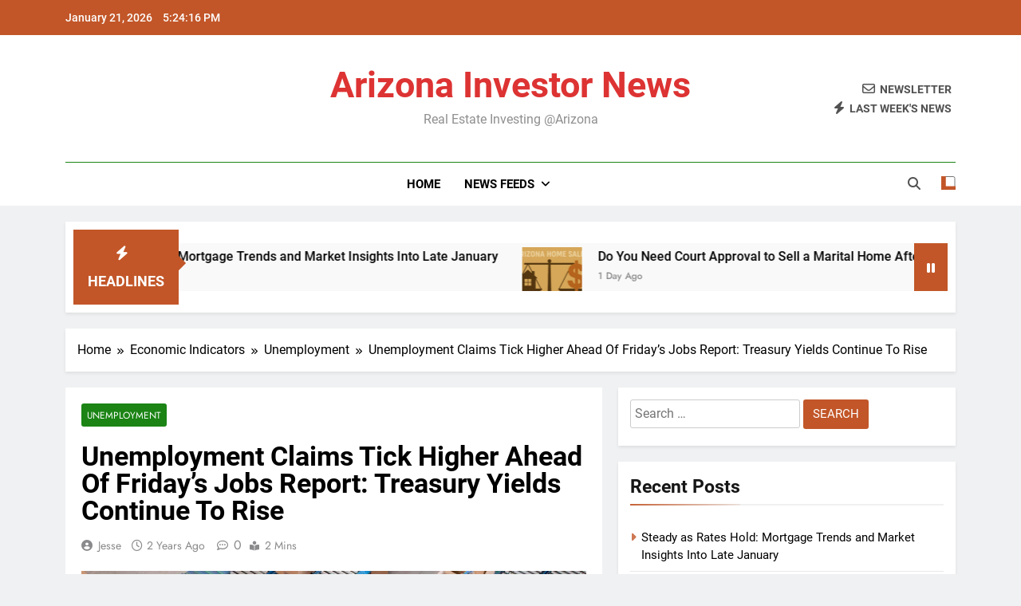

--- FILE ---
content_type: text/html; charset=UTF-8
request_url: https://arizonainvestor.news/economic-indicators/unemployment/unemployment-claims-tick-higher-ahead-of-fridays-jobs-report-treasury-yields-continue-to-rise/
body_size: 14199
content:
<!doctype html>
<html lang="en">
<head>
	<meta charset="UTF-8">
	<meta name="viewport" content="width=device-width, initial-scale=1">
	<link rel="profile" href="https://gmpg.org/xfn/11">
	<title>Unemployment Claims Tick Higher Ahead Of Friday&#8217;s Jobs Report: Treasury Yields Continue To Rise &#8211; Arizona Investor News</title>
<meta name='robots' content='max-image-preview:large' />
<link rel='dns-prefetch' href='//www.googletagmanager.com' />
<link rel='dns-prefetch' href='//pagead2.googlesyndication.com' />
<link rel="alternate" type="application/rss+xml" title="Arizona Investor News &raquo; Feed" href="https://arizonainvestor.news/feed/" />
<link rel="alternate" type="application/rss+xml" title="Arizona Investor News &raquo; Comments Feed" href="https://arizonainvestor.news/comments/feed/" />
<link rel="alternate" type="application/rss+xml" title="Arizona Investor News &raquo; Unemployment Claims Tick Higher Ahead Of Friday&#8217;s Jobs Report: Treasury Yields Continue To Rise Comments Feed" href="https://arizonainvestor.news/economic-indicators/unemployment/unemployment-claims-tick-higher-ahead-of-fridays-jobs-report-treasury-yields-continue-to-rise/feed/" />
<script>
window._wpemojiSettings = {"baseUrl":"https:\/\/s.w.org\/images\/core\/emoji\/15.0.3\/72x72\/","ext":".png","svgUrl":"https:\/\/s.w.org\/images\/core\/emoji\/15.0.3\/svg\/","svgExt":".svg","source":{"concatemoji":"https:\/\/arizonainvestor.news\/wp-includes\/js\/wp-emoji-release.min.js?ver=6.5.7"}};
/*! This file is auto-generated */
!function(i,n){var o,s,e;function c(e){try{var t={supportTests:e,timestamp:(new Date).valueOf()};sessionStorage.setItem(o,JSON.stringify(t))}catch(e){}}function p(e,t,n){e.clearRect(0,0,e.canvas.width,e.canvas.height),e.fillText(t,0,0);var t=new Uint32Array(e.getImageData(0,0,e.canvas.width,e.canvas.height).data),r=(e.clearRect(0,0,e.canvas.width,e.canvas.height),e.fillText(n,0,0),new Uint32Array(e.getImageData(0,0,e.canvas.width,e.canvas.height).data));return t.every(function(e,t){return e===r[t]})}function u(e,t,n){switch(t){case"flag":return n(e,"\ud83c\udff3\ufe0f\u200d\u26a7\ufe0f","\ud83c\udff3\ufe0f\u200b\u26a7\ufe0f")?!1:!n(e,"\ud83c\uddfa\ud83c\uddf3","\ud83c\uddfa\u200b\ud83c\uddf3")&&!n(e,"\ud83c\udff4\udb40\udc67\udb40\udc62\udb40\udc65\udb40\udc6e\udb40\udc67\udb40\udc7f","\ud83c\udff4\u200b\udb40\udc67\u200b\udb40\udc62\u200b\udb40\udc65\u200b\udb40\udc6e\u200b\udb40\udc67\u200b\udb40\udc7f");case"emoji":return!n(e,"\ud83d\udc26\u200d\u2b1b","\ud83d\udc26\u200b\u2b1b")}return!1}function f(e,t,n){var r="undefined"!=typeof WorkerGlobalScope&&self instanceof WorkerGlobalScope?new OffscreenCanvas(300,150):i.createElement("canvas"),a=r.getContext("2d",{willReadFrequently:!0}),o=(a.textBaseline="top",a.font="600 32px Arial",{});return e.forEach(function(e){o[e]=t(a,e,n)}),o}function t(e){var t=i.createElement("script");t.src=e,t.defer=!0,i.head.appendChild(t)}"undefined"!=typeof Promise&&(o="wpEmojiSettingsSupports",s=["flag","emoji"],n.supports={everything:!0,everythingExceptFlag:!0},e=new Promise(function(e){i.addEventListener("DOMContentLoaded",e,{once:!0})}),new Promise(function(t){var n=function(){try{var e=JSON.parse(sessionStorage.getItem(o));if("object"==typeof e&&"number"==typeof e.timestamp&&(new Date).valueOf()<e.timestamp+604800&&"object"==typeof e.supportTests)return e.supportTests}catch(e){}return null}();if(!n){if("undefined"!=typeof Worker&&"undefined"!=typeof OffscreenCanvas&&"undefined"!=typeof URL&&URL.createObjectURL&&"undefined"!=typeof Blob)try{var e="postMessage("+f.toString()+"("+[JSON.stringify(s),u.toString(),p.toString()].join(",")+"));",r=new Blob([e],{type:"text/javascript"}),a=new Worker(URL.createObjectURL(r),{name:"wpTestEmojiSupports"});return void(a.onmessage=function(e){c(n=e.data),a.terminate(),t(n)})}catch(e){}c(n=f(s,u,p))}t(n)}).then(function(e){for(var t in e)n.supports[t]=e[t],n.supports.everything=n.supports.everything&&n.supports[t],"flag"!==t&&(n.supports.everythingExceptFlag=n.supports.everythingExceptFlag&&n.supports[t]);n.supports.everythingExceptFlag=n.supports.everythingExceptFlag&&!n.supports.flag,n.DOMReady=!1,n.readyCallback=function(){n.DOMReady=!0}}).then(function(){return e}).then(function(){var e;n.supports.everything||(n.readyCallback(),(e=n.source||{}).concatemoji?t(e.concatemoji):e.wpemoji&&e.twemoji&&(t(e.twemoji),t(e.wpemoji)))}))}((window,document),window._wpemojiSettings);
</script>
<style id='wp-emoji-styles-inline-css'>

	img.wp-smiley, img.emoji {
		display: inline !important;
		border: none !important;
		box-shadow: none !important;
		height: 1em !important;
		width: 1em !important;
		margin: 0 0.07em !important;
		vertical-align: -0.1em !important;
		background: none !important;
		padding: 0 !important;
	}
</style>
<link rel='stylesheet' id='wp-block-library-css' href='https://arizonainvestor.news/wp-includes/css/dist/block-library/style.min.css?ver=6.5.7' media='all' />
<style id='classic-theme-styles-inline-css'>
/*! This file is auto-generated */
.wp-block-button__link{color:#fff;background-color:#32373c;border-radius:9999px;box-shadow:none;text-decoration:none;padding:calc(.667em + 2px) calc(1.333em + 2px);font-size:1.125em}.wp-block-file__button{background:#32373c;color:#fff;text-decoration:none}
</style>
<style id='global-styles-inline-css'>
body{--wp--preset--color--black: #000000;--wp--preset--color--cyan-bluish-gray: #abb8c3;--wp--preset--color--white: #ffffff;--wp--preset--color--pale-pink: #f78da7;--wp--preset--color--vivid-red: #cf2e2e;--wp--preset--color--luminous-vivid-orange: #ff6900;--wp--preset--color--luminous-vivid-amber: #fcb900;--wp--preset--color--light-green-cyan: #7bdcb5;--wp--preset--color--vivid-green-cyan: #00d084;--wp--preset--color--pale-cyan-blue: #8ed1fc;--wp--preset--color--vivid-cyan-blue: #0693e3;--wp--preset--color--vivid-purple: #9b51e0;--wp--preset--gradient--vivid-cyan-blue-to-vivid-purple: linear-gradient(135deg,rgba(6,147,227,1) 0%,rgb(155,81,224) 100%);--wp--preset--gradient--light-green-cyan-to-vivid-green-cyan: linear-gradient(135deg,rgb(122,220,180) 0%,rgb(0,208,130) 100%);--wp--preset--gradient--luminous-vivid-amber-to-luminous-vivid-orange: linear-gradient(135deg,rgba(252,185,0,1) 0%,rgba(255,105,0,1) 100%);--wp--preset--gradient--luminous-vivid-orange-to-vivid-red: linear-gradient(135deg,rgba(255,105,0,1) 0%,rgb(207,46,46) 100%);--wp--preset--gradient--very-light-gray-to-cyan-bluish-gray: linear-gradient(135deg,rgb(238,238,238) 0%,rgb(169,184,195) 100%);--wp--preset--gradient--cool-to-warm-spectrum: linear-gradient(135deg,rgb(74,234,220) 0%,rgb(151,120,209) 20%,rgb(207,42,186) 40%,rgb(238,44,130) 60%,rgb(251,105,98) 80%,rgb(254,248,76) 100%);--wp--preset--gradient--blush-light-purple: linear-gradient(135deg,rgb(255,206,236) 0%,rgb(152,150,240) 100%);--wp--preset--gradient--blush-bordeaux: linear-gradient(135deg,rgb(254,205,165) 0%,rgb(254,45,45) 50%,rgb(107,0,62) 100%);--wp--preset--gradient--luminous-dusk: linear-gradient(135deg,rgb(255,203,112) 0%,rgb(199,81,192) 50%,rgb(65,88,208) 100%);--wp--preset--gradient--pale-ocean: linear-gradient(135deg,rgb(255,245,203) 0%,rgb(182,227,212) 50%,rgb(51,167,181) 100%);--wp--preset--gradient--electric-grass: linear-gradient(135deg,rgb(202,248,128) 0%,rgb(113,206,126) 100%);--wp--preset--gradient--midnight: linear-gradient(135deg,rgb(2,3,129) 0%,rgb(40,116,252) 100%);--wp--preset--font-size--small: 13px;--wp--preset--font-size--medium: 20px;--wp--preset--font-size--large: 36px;--wp--preset--font-size--x-large: 42px;--wp--preset--spacing--20: 0.44rem;--wp--preset--spacing--30: 0.67rem;--wp--preset--spacing--40: 1rem;--wp--preset--spacing--50: 1.5rem;--wp--preset--spacing--60: 2.25rem;--wp--preset--spacing--70: 3.38rem;--wp--preset--spacing--80: 5.06rem;--wp--preset--shadow--natural: 6px 6px 9px rgba(0, 0, 0, 0.2);--wp--preset--shadow--deep: 12px 12px 50px rgba(0, 0, 0, 0.4);--wp--preset--shadow--sharp: 6px 6px 0px rgba(0, 0, 0, 0.2);--wp--preset--shadow--outlined: 6px 6px 0px -3px rgba(255, 255, 255, 1), 6px 6px rgba(0, 0, 0, 1);--wp--preset--shadow--crisp: 6px 6px 0px rgba(0, 0, 0, 1);}:where(.is-layout-flex){gap: 0.5em;}:where(.is-layout-grid){gap: 0.5em;}body .is-layout-flex{display: flex;}body .is-layout-flex{flex-wrap: wrap;align-items: center;}body .is-layout-flex > *{margin: 0;}body .is-layout-grid{display: grid;}body .is-layout-grid > *{margin: 0;}:where(.wp-block-columns.is-layout-flex){gap: 2em;}:where(.wp-block-columns.is-layout-grid){gap: 2em;}:where(.wp-block-post-template.is-layout-flex){gap: 1.25em;}:where(.wp-block-post-template.is-layout-grid){gap: 1.25em;}.has-black-color{color: var(--wp--preset--color--black) !important;}.has-cyan-bluish-gray-color{color: var(--wp--preset--color--cyan-bluish-gray) !important;}.has-white-color{color: var(--wp--preset--color--white) !important;}.has-pale-pink-color{color: var(--wp--preset--color--pale-pink) !important;}.has-vivid-red-color{color: var(--wp--preset--color--vivid-red) !important;}.has-luminous-vivid-orange-color{color: var(--wp--preset--color--luminous-vivid-orange) !important;}.has-luminous-vivid-amber-color{color: var(--wp--preset--color--luminous-vivid-amber) !important;}.has-light-green-cyan-color{color: var(--wp--preset--color--light-green-cyan) !important;}.has-vivid-green-cyan-color{color: var(--wp--preset--color--vivid-green-cyan) !important;}.has-pale-cyan-blue-color{color: var(--wp--preset--color--pale-cyan-blue) !important;}.has-vivid-cyan-blue-color{color: var(--wp--preset--color--vivid-cyan-blue) !important;}.has-vivid-purple-color{color: var(--wp--preset--color--vivid-purple) !important;}.has-black-background-color{background-color: var(--wp--preset--color--black) !important;}.has-cyan-bluish-gray-background-color{background-color: var(--wp--preset--color--cyan-bluish-gray) !important;}.has-white-background-color{background-color: var(--wp--preset--color--white) !important;}.has-pale-pink-background-color{background-color: var(--wp--preset--color--pale-pink) !important;}.has-vivid-red-background-color{background-color: var(--wp--preset--color--vivid-red) !important;}.has-luminous-vivid-orange-background-color{background-color: var(--wp--preset--color--luminous-vivid-orange) !important;}.has-luminous-vivid-amber-background-color{background-color: var(--wp--preset--color--luminous-vivid-amber) !important;}.has-light-green-cyan-background-color{background-color: var(--wp--preset--color--light-green-cyan) !important;}.has-vivid-green-cyan-background-color{background-color: var(--wp--preset--color--vivid-green-cyan) !important;}.has-pale-cyan-blue-background-color{background-color: var(--wp--preset--color--pale-cyan-blue) !important;}.has-vivid-cyan-blue-background-color{background-color: var(--wp--preset--color--vivid-cyan-blue) !important;}.has-vivid-purple-background-color{background-color: var(--wp--preset--color--vivid-purple) !important;}.has-black-border-color{border-color: var(--wp--preset--color--black) !important;}.has-cyan-bluish-gray-border-color{border-color: var(--wp--preset--color--cyan-bluish-gray) !important;}.has-white-border-color{border-color: var(--wp--preset--color--white) !important;}.has-pale-pink-border-color{border-color: var(--wp--preset--color--pale-pink) !important;}.has-vivid-red-border-color{border-color: var(--wp--preset--color--vivid-red) !important;}.has-luminous-vivid-orange-border-color{border-color: var(--wp--preset--color--luminous-vivid-orange) !important;}.has-luminous-vivid-amber-border-color{border-color: var(--wp--preset--color--luminous-vivid-amber) !important;}.has-light-green-cyan-border-color{border-color: var(--wp--preset--color--light-green-cyan) !important;}.has-vivid-green-cyan-border-color{border-color: var(--wp--preset--color--vivid-green-cyan) !important;}.has-pale-cyan-blue-border-color{border-color: var(--wp--preset--color--pale-cyan-blue) !important;}.has-vivid-cyan-blue-border-color{border-color: var(--wp--preset--color--vivid-cyan-blue) !important;}.has-vivid-purple-border-color{border-color: var(--wp--preset--color--vivid-purple) !important;}.has-vivid-cyan-blue-to-vivid-purple-gradient-background{background: var(--wp--preset--gradient--vivid-cyan-blue-to-vivid-purple) !important;}.has-light-green-cyan-to-vivid-green-cyan-gradient-background{background: var(--wp--preset--gradient--light-green-cyan-to-vivid-green-cyan) !important;}.has-luminous-vivid-amber-to-luminous-vivid-orange-gradient-background{background: var(--wp--preset--gradient--luminous-vivid-amber-to-luminous-vivid-orange) !important;}.has-luminous-vivid-orange-to-vivid-red-gradient-background{background: var(--wp--preset--gradient--luminous-vivid-orange-to-vivid-red) !important;}.has-very-light-gray-to-cyan-bluish-gray-gradient-background{background: var(--wp--preset--gradient--very-light-gray-to-cyan-bluish-gray) !important;}.has-cool-to-warm-spectrum-gradient-background{background: var(--wp--preset--gradient--cool-to-warm-spectrum) !important;}.has-blush-light-purple-gradient-background{background: var(--wp--preset--gradient--blush-light-purple) !important;}.has-blush-bordeaux-gradient-background{background: var(--wp--preset--gradient--blush-bordeaux) !important;}.has-luminous-dusk-gradient-background{background: var(--wp--preset--gradient--luminous-dusk) !important;}.has-pale-ocean-gradient-background{background: var(--wp--preset--gradient--pale-ocean) !important;}.has-electric-grass-gradient-background{background: var(--wp--preset--gradient--electric-grass) !important;}.has-midnight-gradient-background{background: var(--wp--preset--gradient--midnight) !important;}.has-small-font-size{font-size: var(--wp--preset--font-size--small) !important;}.has-medium-font-size{font-size: var(--wp--preset--font-size--medium) !important;}.has-large-font-size{font-size: var(--wp--preset--font-size--large) !important;}.has-x-large-font-size{font-size: var(--wp--preset--font-size--x-large) !important;}
.wp-block-navigation a:where(:not(.wp-element-button)){color: inherit;}
:where(.wp-block-post-template.is-layout-flex){gap: 1.25em;}:where(.wp-block-post-template.is-layout-grid){gap: 1.25em;}
:where(.wp-block-columns.is-layout-flex){gap: 2em;}:where(.wp-block-columns.is-layout-grid){gap: 2em;}
.wp-block-pullquote{font-size: 1.5em;line-height: 1.6;}
</style>
<link rel='stylesheet' id='contact-form-7-css' href='https://arizonainvestor.news/wp-content/plugins/contact-form-7/includes/css/styles.css?ver=5.9.8' media='all' />
<link rel='stylesheet' id='fontawesome-css' href='https://arizonainvestor.news/wp-content/themes/newsmatic/assets/lib/fontawesome/css/all.min.css?ver=5.15.3' media='all' />
<link rel='stylesheet' id='fontawesome-6-css' href='https://arizonainvestor.news/wp-content/themes/newsmatic/assets/lib/fontawesome-6/css/all.min.css?ver=6.5.1' media='all' />
<link rel='stylesheet' id='slick-css' href='https://arizonainvestor.news/wp-content/themes/newsmatic/assets/lib/slick/slick.css?ver=1.8.1' media='all' />
<link rel='stylesheet' id='newsmatic-typo-fonts-css' href='https://arizonainvestor.news/wp-content/fonts/53799e154e258ba49350684eccd4c075.css' media='all' />
<link rel='stylesheet' id='newsmatic-style-css' href='https://arizonainvestor.news/wp-content/themes/newsmatic/style.css?ver=1.3.18' media='all' />
<style id='newsmatic-style-inline-css'>
body.newsmatic_font_typography{ --newsmatic-global-preset-color-1: #64748b;}
 body.newsmatic_font_typography{ --newsmatic-global-preset-color-2: #27272a;}
 body.newsmatic_font_typography{ --newsmatic-global-preset-color-3: #c25628;}
 body.newsmatic_font_typography{ --newsmatic-global-preset-color-4: #eab308;}
 body.newsmatic_font_typography{ --newsmatic-global-preset-color-5: #84cc16;}
 body.newsmatic_font_typography{ --newsmatic-global-preset-color-6: #c25628;}
 body.newsmatic_font_typography{ --newsmatic-global-preset-color-7: #06b6d4;}
 body.newsmatic_font_typography{ --newsmatic-global-preset-color-8: #0284c7;}
 body.newsmatic_font_typography{ --newsmatic-global-preset-color-9: #6366f1;}
 body.newsmatic_font_typography{ --newsmatic-global-preset-color-10: #84cc16;}
 body.newsmatic_font_typography{ --newsmatic-global-preset-color-11: #a855f7;}
 body.newsmatic_font_typography{ --newsmatic-global-preset-color-12: #c25628;}
 body.newsmatic_font_typography{ --newsmatic-global-preset-gradient-color-1: linear-gradient( 135deg, #485563 10%, #29323c 100%);}
 body.newsmatic_font_typography{ --newsmatic-global-preset-gradient-color-2: linear-gradient( 135deg, #FF512F 10%, #F09819 100%);}
 body.newsmatic_font_typography{ --newsmatic-global-preset-gradient-color-3: linear-gradient( 135deg, #00416A 10%, #E4E5E6 100%);}
 body.newsmatic_font_typography{ --newsmatic-global-preset-gradient-color-4: linear-gradient( 135deg, #CE9FFC 10%, #7367F0 100%);}
 body.newsmatic_font_typography{ --newsmatic-global-preset-gradient-color-5: linear-gradient( 135deg, #90F7EC 10%, #32CCBC 100%);}
 body.newsmatic_font_typography{ --newsmatic-global-preset-gradient-color-6: linear-gradient( 135deg, #81FBB8 10%, #28C76F 100%);}
 body.newsmatic_font_typography{ --newsmatic-global-preset-gradient-color-7: linear-gradient( 135deg, #EB3349 10%, #F45C43 100%);}
 body.newsmatic_font_typography{ --newsmatic-global-preset-gradient-color-8: linear-gradient( 135deg, #FFF720 10%, #3CD500 100%);}
 body.newsmatic_font_typography{ --newsmatic-global-preset-gradient-color-9: linear-gradient( 135deg, #FF96F9 10%, #C32BAC 100%);}
 body.newsmatic_font_typography{ --newsmatic-global-preset-gradient-color-10: linear-gradient( 135deg, #69FF97 10%, #00E4FF 100%);}
 body.newsmatic_font_typography{ --newsmatic-global-preset-gradient-color-11: linear-gradient( 135deg, #3C8CE7 10%, #00EAFF 100%);}
 body.newsmatic_font_typography{ --newsmatic-global-preset-gradient-color-12: linear-gradient( 135deg, #FF7AF5 10%, #513162 100%);}
.newsmatic_font_typography { --header-padding: 35px;} .newsmatic_font_typography { --header-padding-tablet: 30px;} .newsmatic_font_typography { --header-padding-smartphone: 30px;}.newsmatic_main_body .site-header.layout--default .top-header{ background: var( --newsmatic-global-preset-color-3 )}.newsmatic_font_typography .header-custom-button{ background: linear-gradient(135deg,rgb(178,7,29) 0%,rgb(1,1,1) 100%)}.newsmatic_font_typography .header-custom-button:hover{ background: #b2071d}.newsmatic_font_typography { --site-title-family : Roboto; }
.newsmatic_font_typography { --site-title-weight : 700; }
.newsmatic_font_typography { --site-title-texttransform : capitalize; }
.newsmatic_font_typography { --site-title-textdecoration : none; }
.newsmatic_font_typography { --site-title-size : 45px; }
.newsmatic_font_typography { --site-title-size-tab : 43px; }
.newsmatic_font_typography { --site-title-size-mobile : 40px; }
.newsmatic_font_typography { --site-title-lineheight : 45px; }
.newsmatic_font_typography { --site-title-lineheight-tab : 42px; }
.newsmatic_font_typography { --site-title-lineheight-mobile : 40px; }
.newsmatic_font_typography { --site-title-letterspacing : 0px; }
.newsmatic_font_typography { --site-title-letterspacing-tab : 0px; }
.newsmatic_font_typography { --site-title-letterspacing-mobile : 0px; }
.newsmatic_font_typography { --site-tagline-family : Roboto; }
.newsmatic_font_typography { --site-tagline-weight : 400; }
.newsmatic_font_typography { --site-tagline-texttransform : capitalize; }
.newsmatic_font_typography { --site-tagline-textdecoration : none; }
.newsmatic_font_typography { --site-tagline-size : 16px; }
.newsmatic_font_typography { --site-tagline-size-tab : 16px; }
.newsmatic_font_typography { --site-tagline-size-mobile : 16px; }
.newsmatic_font_typography { --site-tagline-lineheight : 26px; }
.newsmatic_font_typography { --site-tagline-lineheight-tab : 26px; }
.newsmatic_font_typography { --site-tagline-lineheight-mobile : 16px; }
.newsmatic_font_typography { --site-tagline-letterspacing : 0px; }
.newsmatic_font_typography { --site-tagline-letterspacing-tab : 0px; }
.newsmatic_font_typography { --site-tagline-letterspacing-mobile : 0px; }
body .site-branding img.custom-logo{ width: 230px; }@media(max-width: 940px) { body .site-branding img.custom-logo{ width: 200px; } }
@media(max-width: 610px) { body .site-branding img.custom-logo{ width: 200px; } }
.newsmatic_font_typography  { --sidebar-toggle-color: #525252;}.newsmatic_font_typography  { --sidebar-toggle-color-hover : #1B8415; }.newsmatic_font_typography  { --search-color: #525252;}.newsmatic_font_typography  { --search-color-hover : #1B8415; }.newsmatic_main_body { --site-bk-color: #F0F1F2}.newsmatic_font_typography  { --move-to-top-background-color: #1B8415;}.newsmatic_font_typography  { --move-to-top-background-color-hover : #1B8415; }.newsmatic_font_typography  { --move-to-top-color: #fff;}.newsmatic_font_typography  { --move-to-top-color-hover : #fff; }@media(max-width: 610px) { .ads-banner{ display : block;} }@media(max-width: 610px) { body #newsmatic-scroll-to-top.show{ display : none;} }body .site-header.layout--default .menu-section .row{ border-top: 1px solid #1B8415;}body .site-footer.dark_bk{ border-top: 5px solid #1B8415;}.newsmatic_font_typography  { --custom-btn-color: #ffffff;}.newsmatic_font_typography  { --custom-btn-color-hover : #ffffff; } body.newsmatic_main_body{ --theme-color-red: var( --newsmatic-global-preset-color-3 );} body.newsmatic_dark_mode{ --theme-color-red: var( --newsmatic-global-preset-color-3 );}body .post-categories .cat-item.cat-40 { background-color : #1B8415} body .newsmatic-category-no-bk .post-categories .cat-item.cat-40 a  { color : #1B8415} body.single .post-categories .cat-item.cat-40 { background-color : #1B8415} body .post-categories .cat-item.cat-1 { background-color : #1B8415} body .newsmatic-category-no-bk .post-categories .cat-item.cat-1 a  { color : #1B8415} body.single .post-categories .cat-item.cat-1 { background-color : #1B8415} body .post-categories .cat-item.cat-38 { background-color : #1B8415} body .newsmatic-category-no-bk .post-categories .cat-item.cat-38 a  { color : #1B8415} body.single .post-categories .cat-item.cat-38 { background-color : #1B8415} body .post-categories .cat-item.cat-22 { background-color : #1B8415} body .newsmatic-category-no-bk .post-categories .cat-item.cat-22 a  { color : #1B8415} body.single .post-categories .cat-item.cat-22 { background-color : #1B8415} body .post-categories .cat-item.cat-27 { background-color : #1B8415} body .newsmatic-category-no-bk .post-categories .cat-item.cat-27 a  { color : #1B8415} body.single .post-categories .cat-item.cat-27 { background-color : #1B8415} body .post-categories .cat-item.cat-26 { background-color : #1B8415} body .newsmatic-category-no-bk .post-categories .cat-item.cat-26 a  { color : #1B8415} body.single .post-categories .cat-item.cat-26 { background-color : #1B8415} body .post-categories .cat-item.cat-32 { background-color : #1B8415} body .newsmatic-category-no-bk .post-categories .cat-item.cat-32 a  { color : #1B8415} body.single .post-categories .cat-item.cat-32 { background-color : #1B8415} body .post-categories .cat-item.cat-41 { background-color : #1B8415} body .newsmatic-category-no-bk .post-categories .cat-item.cat-41 a  { color : #1B8415} body.single .post-categories .cat-item.cat-41 { background-color : #1B8415} body .post-categories .cat-item.cat-19 { background-color : #1B8415} body .newsmatic-category-no-bk .post-categories .cat-item.cat-19 a  { color : #1B8415} body.single .post-categories .cat-item.cat-19 { background-color : #1B8415} body .post-categories .cat-item.cat-30 { background-color : #1B8415} body .newsmatic-category-no-bk .post-categories .cat-item.cat-30 a  { color : #1B8415} body.single .post-categories .cat-item.cat-30 { background-color : #1B8415} body .post-categories .cat-item.cat-33 { background-color : #1B8415} body .newsmatic-category-no-bk .post-categories .cat-item.cat-33 a  { color : #1B8415} body.single .post-categories .cat-item.cat-33 { background-color : #1B8415} body .post-categories .cat-item.cat-37 { background-color : #1B8415} body .newsmatic-category-no-bk .post-categories .cat-item.cat-37 a  { color : #1B8415} body.single .post-categories .cat-item.cat-37 { background-color : #1B8415} body .post-categories .cat-item.cat-34 { background-color : #1B8415} body .newsmatic-category-no-bk .post-categories .cat-item.cat-34 a  { color : #1B8415} body.single .post-categories .cat-item.cat-34 { background-color : #1B8415} body .post-categories .cat-item.cat-42 { background-color : #1B8415} body .newsmatic-category-no-bk .post-categories .cat-item.cat-42 a  { color : #1B8415} body.single .post-categories .cat-item.cat-42 { background-color : #1B8415} body .post-categories .cat-item.cat-28 { background-color : #1B8415} body .newsmatic-category-no-bk .post-categories .cat-item.cat-28 a  { color : #1B8415} body.single .post-categories .cat-item.cat-28 { background-color : #1B8415} body .post-categories .cat-item.cat-35 { background-color : #1B8415} body .newsmatic-category-no-bk .post-categories .cat-item.cat-35 a  { color : #1B8415} body.single .post-categories .cat-item.cat-35 { background-color : #1B8415} body .post-categories .cat-item.cat-43 { background-color : #1B8415} body .newsmatic-category-no-bk .post-categories .cat-item.cat-43 a  { color : #1B8415} body.single .post-categories .cat-item.cat-43 { background-color : #1B8415} body .post-categories .cat-item.cat-31 { background-color : #1B8415} body .newsmatic-category-no-bk .post-categories .cat-item.cat-31 a  { color : #1B8415} body.single .post-categories .cat-item.cat-31 { background-color : #1B8415} body .post-categories .cat-item.cat-44 { background-color : #1B8415} body .newsmatic-category-no-bk .post-categories .cat-item.cat-44 a  { color : #1B8415} body.single .post-categories .cat-item.cat-44 { background-color : #1B8415} body .post-categories .cat-item.cat-36 { background-color : #1B8415} body .newsmatic-category-no-bk .post-categories .cat-item.cat-36 a  { color : #1B8415} body.single .post-categories .cat-item.cat-36 { background-color : #1B8415}  #main-banner-section .main-banner-slider figure.post-thumb { border-radius: 0px; } #main-banner-section .main-banner-slider .post-element{ border-radius: 0px;}
 @media (max-width: 769px){ #main-banner-section .main-banner-slider figure.post-thumb { border-radius: 0px; } #main-banner-section .main-banner-slider .post-element { border-radius: 0px; } }
 @media (max-width: 548px){ #main-banner-section .main-banner-slider figure.post-thumb  { border-radius: 0px; } #main-banner-section .main-banner-slider .post-element { border-radius: 0px; } }
 #main-banner-section .main-banner-trailing-posts figure.post-thumb, #main-banner-section .banner-trailing-posts figure.post-thumb { border-radius: 0px } #main-banner-section .banner-trailing-posts .post-element { border-radius: 0px;}
 @media (max-width: 769px){ #main-banner-section .main-banner-trailing-posts figure.post-thumb,
				#main-banner-section .banner-trailing-posts figure.post-thumb { border-radius: 0px } #main-banner-section .banner-trailing-posts .post-element { border-radius: 0px;} }
 @media (max-width: 548px){ #main-banner-section .main-banner-trailing-posts figure.post-thumb,
				#main-banner-section .banner-trailing-posts figure.post-thumb  { border-radius: 0px  } #main-banner-section .banner-trailing-posts .post-element { border-radius: 0px;} }
 main.site-main .primary-content article figure.post-thumb-wrap { padding-bottom: calc( 0.25 * 100% ) }
 @media (max-width: 769px){ main.site-main .primary-content article figure.post-thumb-wrap { padding-bottom: calc( 0.4 * 100% ) } }
 @media (max-width: 548px){ main.site-main .primary-content article figure.post-thumb-wrap { padding-bottom: calc( 0.4 * 100% ) } }
 main.site-main .primary-content article figure.post-thumb-wrap { border-radius: 0px}
 @media (max-width: 769px){ main.site-main .primary-content article figure.post-thumb-wrap { border-radius: 0px } }
 @media (max-width: 548px){ main.site-main .primary-content article figure.post-thumb-wrap { border-radius: 0px  } }
#block--1753737470256a article figure.post-thumb-wrap { padding-bottom: calc( 0.6 * 100% ) }
 @media (max-width: 769px){ #block--1753737470256a article figure.post-thumb-wrap { padding-bottom: calc( 0.8 * 100% ) } }
 @media (max-width: 548px){ #block--1753737470256a article figure.post-thumb-wrap { padding-bottom: calc( 0.6 * 100% ) }}
#block--1753737470256a article figure.post-thumb-wrap { border-radius: 0px }
 @media (max-width: 769px){ #block--1753737470256a article figure.post-thumb-wrap { border-radius: 0px } }
 @media (max-width: 548px){ #block--1753737470256a article figure.post-thumb-wrap { border-radius: 0px } }
#block--1753737470259o article figure.post-thumb-wrap { padding-bottom: calc( 0.6 * 100% ) }
 @media (max-width: 769px){ #block--1753737470259o article figure.post-thumb-wrap { padding-bottom: calc( 0.8 * 100% ) } }
 @media (max-width: 548px){ #block--1753737470259o article figure.post-thumb-wrap { padding-bottom: calc( 0.6 * 100% ) }}
#block--1753737470259o article figure.post-thumb-wrap { border-radius: 0px }
 @media (max-width: 769px){ #block--1753737470259o article figure.post-thumb-wrap { border-radius: 0px } }
 @media (max-width: 548px){ #block--1753737470259o article figure.post-thumb-wrap { border-radius: 0px } }
#block--1753737470260n article figure.post-thumb-wrap { padding-bottom: calc( 0.25 * 100% ) }
 @media (max-width: 769px){ #block--1753737470260n article figure.post-thumb-wrap { padding-bottom: calc( 0.25 * 100% ) } }
 @media (max-width: 548px){ #block--1753737470260n article figure.post-thumb-wrap { padding-bottom: calc( 0.25 * 100% ) }}
#block--1753737470260n article figure.post-thumb-wrap { border-radius: 0px }
 @media (max-width: 769px){ #block--1753737470260n article figure.post-thumb-wrap { border-radius: 0px } }
 @media (max-width: 548px){ #block--1753737470260n article figure.post-thumb-wrap { border-radius: 0px } }
#block--1753737470262r article figure.post-thumb-wrap { padding-bottom: calc( 0.6 * 100% ) }
 @media (max-width: 769px){ #block--1753737470262r article figure.post-thumb-wrap { padding-bottom: calc( 0.8 * 100% ) } }
 @media (max-width: 548px){ #block--1753737470262r article figure.post-thumb-wrap { padding-bottom: calc( 0.6 * 100% ) }}
#block--1753737470262r article figure.post-thumb-wrap { border-radius: 0px }
 @media (max-width: 769px){ #block--1753737470262r article figure.post-thumb-wrap { border-radius: 0px } }
 @media (max-width: 548px){ #block--1753737470262r article figure.post-thumb-wrap { border-radius: 0px } }
</style>
<link rel='stylesheet' id='newsmatic-main-style-css' href='https://arizonainvestor.news/wp-content/themes/newsmatic/assets/css/main.css?ver=1.3.18' media='all' />
<link rel='stylesheet' id='newsmatic-loader-style-css' href='https://arizonainvestor.news/wp-content/themes/newsmatic/assets/css/loader.css?ver=1.3.18' media='all' />
<link rel='stylesheet' id='newsmatic-responsive-style-css' href='https://arizonainvestor.news/wp-content/themes/newsmatic/assets/css/responsive.css?ver=1.3.18' media='all' />
<link rel='stylesheet' id='newsletter-css' href='https://arizonainvestor.news/wp-content/plugins/newsletter/style.css?ver=9.1.1' media='all' />
<script src="https://arizonainvestor.news/wp-includes/js/jquery/jquery.min.js?ver=3.7.1" id="jquery-core-js"></script>
<script src="https://arizonainvestor.news/wp-includes/js/jquery/jquery-migrate.min.js?ver=3.4.1" id="jquery-migrate-js"></script>

<!-- Google tag (gtag.js) snippet added by Site Kit -->
<!-- Google Analytics snippet added by Site Kit -->
<script src="https://www.googletagmanager.com/gtag/js?id=GT-T94DSQ6B" id="google_gtagjs-js" async></script>
<script id="google_gtagjs-js-after">
window.dataLayer = window.dataLayer || [];function gtag(){dataLayer.push(arguments);}
gtag("set","linker",{"domains":["arizonainvestor.news"]});
gtag("js", new Date());
gtag("set", "developer_id.dZTNiMT", true);
gtag("config", "GT-T94DSQ6B");
 window._googlesitekit = window._googlesitekit || {}; window._googlesitekit.throttledEvents = []; window._googlesitekit.gtagEvent = (name, data) => { var key = JSON.stringify( { name, data } ); if ( !! window._googlesitekit.throttledEvents[ key ] ) { return; } window._googlesitekit.throttledEvents[ key ] = true; setTimeout( () => { delete window._googlesitekit.throttledEvents[ key ]; }, 5 ); gtag( "event", name, { ...data, event_source: "site-kit" } ); };
</script>
<link rel="https://api.w.org/" href="https://arizonainvestor.news/wp-json/" /><link rel="alternate" type="application/json" href="https://arizonainvestor.news/wp-json/wp/v2/posts/1720" /><link rel="EditURI" type="application/rsd+xml" title="RSD" href="https://arizonainvestor.news/xmlrpc.php?rsd" />
<meta name="generator" content="WordPress 6.5.7" />
<link rel="canonical" href="https://arizonainvestor.news/economic-indicators/unemployment/unemployment-claims-tick-higher-ahead-of-fridays-jobs-report-treasury-yields-continue-to-rise/" />
<link rel='shortlink' href='https://arizonainvestor.news/?p=1720' />
<link rel="alternate" type="application/json+oembed" href="https://arizonainvestor.news/wp-json/oembed/1.0/embed?url=https%3A%2F%2Farizonainvestor.news%2Feconomic-indicators%2Funemployment%2Funemployment-claims-tick-higher-ahead-of-fridays-jobs-report-treasury-yields-continue-to-rise%2F" />
<link rel="alternate" type="text/xml+oembed" href="https://arizonainvestor.news/wp-json/oembed/1.0/embed?url=https%3A%2F%2Farizonainvestor.news%2Feconomic-indicators%2Funemployment%2Funemployment-claims-tick-higher-ahead-of-fridays-jobs-report-treasury-yields-continue-to-rise%2F&#038;format=xml" />
<meta name="generator" content="Site Kit by Google 1.170.0" /><link rel="pingback" href="https://arizonainvestor.news/xmlrpc.php"><meta name="google-site-verification" content="EM_LvKcc9NbJ2k7riV_XT1mxDSypUH44tNoDuJ8hYqI">
<!-- Google AdSense meta tags added by Site Kit -->
<meta name="google-adsense-platform-account" content="ca-host-pub-2644536267352236">
<meta name="google-adsense-platform-domain" content="sitekit.withgoogle.com">
<!-- End Google AdSense meta tags added by Site Kit -->
		<style type="text/css">
							header .site-title a, header .site-title a:after  {
					color: #dd3333;
				}
				header .site-title a:hover {
					color: #dd3333;
				}
								.site-description {
						color: #8f8f8f;
					}
						</style>
		
<!-- Google AdSense snippet added by Site Kit -->
<script async src="https://pagead2.googlesyndication.com/pagead/js/adsbygoogle.js?client=ca-pub-4882255562849241&amp;host=ca-host-pub-2644536267352236" crossorigin="anonymous"></script>

<!-- End Google AdSense snippet added by Site Kit -->
<link rel="icon" href="https://arizonainvestor.news/wp-content/uploads/2023/06/cropped-arizona-real-estate-investing-32x32.png" sizes="32x32" />
<link rel="icon" href="https://arizonainvestor.news/wp-content/uploads/2023/06/cropped-arizona-real-estate-investing-192x192.png" sizes="192x192" />
<link rel="apple-touch-icon" href="https://arizonainvestor.news/wp-content/uploads/2023/06/cropped-arizona-real-estate-investing-180x180.png" />
<meta name="msapplication-TileImage" content="https://arizonainvestor.news/wp-content/uploads/2023/06/cropped-arizona-real-estate-investing-270x270.png" />
</head>

<body class="post-template-default single single-post postid-1720 single-format-standard newsmatic-title-two newsmatic-image-hover--effect-two site-full-width--layout right-sidebar newsmatic_main_body newsmatic_font_typography" itemtype='https://schema.org/Blog' itemscope='itemscope'>
<div id="page" class="site">
	<a class="skip-link screen-reader-text" href="#primary">Skip to content</a>
				<div class="newsmatic_ovelay_div"></div>
						
			<header id="masthead" class="site-header layout--default layout--one">
				<div class="top-header"><div class="newsmatic-container"><div class="row">         <div class="top-date-time">
            <span class="date">January 21, 2026</span>
            <span class="time"></span>
         </div>
               <div class="top-ticker-news">
            <ul class="ticker-item-wrap">
                           </ul>
			</div>
      </div></div></div>        <div class="main-header order--social-logo-buttons">
            <div class="site-branding-section">
                <div class="newsmatic-container">
                    <div class="row">
                                 <div class="social-icons-wrap"></div>
                  <div class="site-branding">
                                        <p class="site-title"><a href="https://arizonainvestor.news/" rel="home">Arizona Investor News</a></p>
                                    <p class="site-description">Real Estate Investing @Arizona</p>
                            </div><!-- .site-branding -->
         <div class="header-right-button-wrap">            <div class="newsletter-element">
                <a href="https://arizonainvestor.news/investor-updates/" data-popup="redirect">
                    <span class="title-icon"><i class="far fa-envelope"></i></span><span class="title-text">Newsletter</span>                </a>
            </div><!-- .newsletter-element -->
                    <div class="random-news-element">
                <a href="https://arizonainvestor.news?newsmaticargs=custom&#038;posts=last-week">
                    <span class="title-icon"><i class="fas fa-bolt"></i></span><span class="title-text">Last week&#039;s news</span>                </a>
            </div><!-- .random-news-element -->
        </div><!-- .header-right-button-wrap -->                    </div>
                </div>
            </div>
            <div class="menu-section">
                <div class="newsmatic-container">
                    <div class="row">
                                <nav id="site-navigation" class="main-navigation hover-effect--none">
            <button class="menu-toggle" aria-controls="primary-menu" aria-expanded="false">
                <div id="newsmatic_menu_burger">
                    <span></span>
                    <span></span>
                    <span></span>
                </div>
                <span class="menu_txt">Menu</span></button>
            <div class="menu-main-container"><ul id="header-menu" class="menu"><li id="menu-item-134" class="menu-item menu-item-type-post_type menu-item-object-page menu-item-home menu-item-134"><a href="https://arizonainvestor.news/">Home</a></li>
<li id="menu-item-133" class="menu-item menu-item-type-post_type menu-item-object-page current_page_parent menu-item-has-children menu-item-133"><a href="https://arizonainvestor.news/feeds/">News Feeds</a>
<ul class="sub-menu">
	<li id="menu-item-146" class="menu-item menu-item-type-taxonomy menu-item-object-category menu-item-has-children menu-item-146"><a href="https://arizonainvestor.news/category/market-updates/">Market Updates</a>
	<ul class="sub-menu">
		<li id="menu-item-163" class="menu-item menu-item-type-taxonomy menu-item-object-category menu-item-163"><a href="https://arizonainvestor.news/category/market-updates/home-prices/">Home Prices<span class="menu-item-description">Google alerts on home prices from rank_booster account AND RSS feed from Bing</span></a></li>
		<li id="menu-item-165" class="menu-item menu-item-type-taxonomy menu-item-object-category menu-item-165"><a href="https://arizonainvestor.news/category/market-updates/home-sales/">Home Sales</a></li>
		<li id="menu-item-164" class="menu-item menu-item-type-taxonomy menu-item-object-category menu-item-164"><a href="https://arizonainvestor.news/category/market-updates/housing-inventory/">Housing Inventory<span class="menu-item-description">Housing inventory levels as reported through Bing News</span></a></li>
	</ul>
</li>
	<li id="menu-item-262" class="menu-item menu-item-type-taxonomy menu-item-object-category menu-item-262"><a href="https://arizonainvestor.news/category/residential-development/">Development</a></li>
	<li id="menu-item-155" class="menu-item menu-item-type-taxonomy menu-item-object-category current-post-ancestor menu-item-has-children menu-item-155"><a href="https://arizonainvestor.news/category/economic-indicators/">Economic Indicators</a>
	<ul class="sub-menu">
		<li id="menu-item-156" class="menu-item menu-item-type-taxonomy menu-item-object-category menu-item-156"><a href="https://arizonainvestor.news/category/economic-indicators/consumer-confidence/">Consumer Confidence</a></li>
		<li id="menu-item-160" class="menu-item menu-item-type-taxonomy menu-item-object-category menu-item-160"><a href="https://arizonainvestor.news/category/economic-indicators/inflation/">Inflation</a></li>
		<li id="menu-item-157" class="menu-item menu-item-type-taxonomy menu-item-object-category menu-item-157"><a href="https://arizonainvestor.news/category/economic-indicators/mortgage-interest-rates/">Interest Rates</a></li>
		<li id="menu-item-170" class="menu-item menu-item-type-taxonomy menu-item-object-category menu-item-170"><a href="https://arizonainvestor.news/category/economic-indicators/personal-consumption-expenditures/">Personal Consumption Expenditures</a></li>
		<li id="menu-item-159" class="menu-item menu-item-type-taxonomy menu-item-object-category current-post-ancestor current-menu-parent current-post-parent menu-item-159"><a href="https://arizonainvestor.news/category/economic-indicators/unemployment/">Unemployment</a></li>
	</ul>
</li>
	<li id="menu-item-271" class="menu-item menu-item-type-taxonomy menu-item-object-category menu-item-271"><a href="https://arizonainvestor.news/category/infrastructure/">Infrastructure</a></li>
	<li id="menu-item-175" class="menu-item menu-item-type-taxonomy menu-item-object-category menu-item-has-children menu-item-175"><a href="https://arizonainvestor.news/category/regulations/">Regulations</a>
	<ul class="sub-menu">
		<li id="menu-item-181" class="menu-item menu-item-type-taxonomy menu-item-object-category menu-item-181"><a href="https://arizonainvestor.news/category/regulations/real-estate/">Real Estate</a></li>
		<li id="menu-item-176" class="menu-item menu-item-type-taxonomy menu-item-object-category menu-item-176"><a href="https://arizonainvestor.news/category/regulations/tax-laws/">Tax Laws</a></li>
		<li id="menu-item-177" class="menu-item menu-item-type-taxonomy menu-item-object-category menu-item-177"><a href="https://arizonainvestor.news/category/regulations/zoning-ordinances/">Zoning Ordinances</a></li>
	</ul>
</li>
	<li id="menu-item-183" class="menu-item menu-item-type-taxonomy menu-item-object-category menu-item-183"><a href="https://arizonainvestor.news/category/events/">Events</a></li>
	<li id="menu-item-1246" class="menu-item menu-item-type-taxonomy menu-item-object-category menu-item-1246"><a href="https://arizonainvestor.news/category/videos/">Videos</a></li>
</ul>
</li>
</ul></div>        </nav><!-- #site-navigation -->
                  <div class="search-wrap">
                <button class="search-trigger">
                    <i class="fas fa-search"></i>
                </button>
                <div class="search-form-wrap hide">
                    <form role="search" method="get" class="search-form" action="https://arizonainvestor.news/">
				<label>
					<span class="screen-reader-text">Search for:</span>
					<input type="search" class="search-field" placeholder="Search &hellip;" value="" name="s" />
				</label>
				<input type="submit" class="search-submit" value="Search" />
			</form>                </div>
            </div>
                    <div class="mode_toggle_wrap">
                <input class="mode_toggle" type="checkbox" >
            </div>
                            </div>
                </div>
            </div>
        </div>
        			</header><!-- #masthead -->
			
			        <div class="after-header header-layout-banner-two">
            <div class="newsmatic-container">
                <div class="row">
                                <div class="ticker-news-wrap newsmatic-ticker layout--two">
                                        <div class="ticker_label_title ticker-title newsmatic-ticker-label">
                                                            <span class="icon">
                                    <i class="fas fa-bolt"></i>
                                </span>
                                                                <span class="ticker_label_title_string">Headlines</span>
                                                        </div>
                                        <div class="newsmatic-ticker-box">
                  
                    <ul class="ticker-item-wrap" direction="left" dir="ltr">
                                <li class="ticker-item">
            <figure class="feature_image">
                                        <a href="https://arizonainvestor.news/economic-indicators/mortgage-interest-rates/copy-the-first-5-words-of-steady-as-rates-hold-mortgage-trends-and-market-insights-into-late-january/" title="Steady as Rates Hold: Mortgage Trends and Market Insights Into Late January">
                            <img width="150" height="150" src="https://arizonainvestor.news/wp-content/uploads/2025/07/mortgage-interest-rates-150x150.jpg" class="attachment-thumbnail size-thumbnail wp-post-image" alt="Mortgage Interest Rates" title="Steady as Rates Hold: Mortgage Trends and Market Insights Into Late January" decoding="async" />                        </a>
                            </figure>
            <div class="title-wrap">
                <h2 class="post-title"><a href="https://arizonainvestor.news/economic-indicators/mortgage-interest-rates/copy-the-first-5-words-of-steady-as-rates-hold-mortgage-trends-and-market-insights-into-late-january/" title="Steady as Rates Hold: Mortgage Trends and Market Insights Into Late January">Steady as Rates Hold: Mortgage Trends and Market Insights Into Late January</a></h2>
                <span class="post-date posted-on modified"><a href="https://arizonainvestor.news/economic-indicators/mortgage-interest-rates/copy-the-first-5-words-of-steady-as-rates-hold-mortgage-trends-and-market-insights-into-late-january/" rel="bookmark"><time class="entry-date published updated" datetime="2026-01-20T08:50:47-06:00">1 day ago</time></a></span>            </div>
        </li>
            <li class="ticker-item">
            <figure class="feature_image">
                                        <a href="https://arizonainvestor.news/market-updates/home-sales/copy-the-first-5-words-of-do-you-need-court-approval-to-sell-a-marital-home-after-divorce-key-facts-and-legal-steps-do-you-need-court-approval-to-sell-a-marital-home-after-divorce-key-facts-and-legal/" title="Do You Need Court Approval to Sell a Marital Home After Divorce? Key Facts and Legal Steps">
                            <img width="150" height="150" src="https://arizonainvestor.news/wp-content/uploads/2025/07/arizona-home-sales-150x150.jpg" class="attachment-thumbnail size-thumbnail wp-post-image" alt="Arizona Home Sales" title="Do You Need Court Approval to Sell a Marital Home After Divorce? Key Facts and Legal Steps" decoding="async" />                        </a>
                            </figure>
            <div class="title-wrap">
                <h2 class="post-title"><a href="https://arizonainvestor.news/market-updates/home-sales/copy-the-first-5-words-of-do-you-need-court-approval-to-sell-a-marital-home-after-divorce-key-facts-and-legal-steps-do-you-need-court-approval-to-sell-a-marital-home-after-divorce-key-facts-and-legal/" title="Do You Need Court Approval to Sell a Marital Home After Divorce? Key Facts and Legal Steps">Do You Need Court Approval to Sell a Marital Home After Divorce? Key Facts and Legal Steps</a></h2>
                <span class="post-date posted-on modified"><a href="https://arizonainvestor.news/market-updates/home-sales/copy-the-first-5-words-of-do-you-need-court-approval-to-sell-a-marital-home-after-divorce-key-facts-and-legal-steps-do-you-need-court-approval-to-sell-a-marital-home-after-divorce-key-facts-and-legal/" rel="bookmark"><time class="entry-date published updated" datetime="2026-01-20T08:40:29-06:00">1 day ago</time></a></span>            </div>
        </li>
            <li class="ticker-item">
            <figure class="feature_image">
                                        <a href="https://arizonainvestor.news/market-updates/home-prices/phoenix-teen-discovered-living-with/" title="Phoenix Teen Discovered Living with Decomposing Body for Months After Neighbors Spot Strange Smells—Arrested for Fraud and Theft">
                            <img width="150" height="150" src="https://arizonainvestor.news/wp-content/uploads/2025/07/arizona-housing-prices-150x150.jpg" class="attachment-thumbnail size-thumbnail wp-post-image" alt="Arizona Housing Prices" title="Phoenix Teen Discovered Living with Decomposing Body for Months After Neighbors Spot Strange Smells—Arrested for Fraud and Theft" decoding="async" />                        </a>
                            </figure>
            <div class="title-wrap">
                <h2 class="post-title"><a href="https://arizonainvestor.news/market-updates/home-prices/phoenix-teen-discovered-living-with/" title="Phoenix Teen Discovered Living with Decomposing Body for Months After Neighbors Spot Strange Smells—Arrested for Fraud and Theft">Phoenix Teen Discovered Living with Decomposing Body for Months After Neighbors Spot Strange Smells—Arrested for Fraud and Theft</a></h2>
                <span class="post-date posted-on modified"><a href="https://arizonainvestor.news/market-updates/home-prices/phoenix-teen-discovered-living-with/" rel="bookmark"><time class="entry-date published updated" datetime="2026-01-20T08:30:17-06:00">1 day ago</time></a></span>            </div>
        </li>
            <li class="ticker-item">
            <figure class="feature_image">
                                        <a href="https://arizonainvestor.news/market-updates/home-prices/arizona-housing-crisis-deeps-under-governor-hobbs-critics-slam-ve/" title="Arizona Housing Crisis Deepens Under Governor Hobbs: Critics Slam Vetoes of Key Reforms Amid Rising Costs">
                            <img width="150" height="150" src="https://arizonainvestor.news/wp-content/uploads/2025/07/arizona-housing-prices-150x150.jpg" class="attachment-thumbnail size-thumbnail wp-post-image" alt="Arizona Housing Prices" title="Arizona Housing Crisis Deepens Under Governor Hobbs: Critics Slam Vetoes of Key Reforms Amid Rising Costs" decoding="async" />                        </a>
                            </figure>
            <div class="title-wrap">
                <h2 class="post-title"><a href="https://arizonainvestor.news/market-updates/home-prices/arizona-housing-crisis-deeps-under-governor-hobbs-critics-slam-ve/" title="Arizona Housing Crisis Deepens Under Governor Hobbs: Critics Slam Vetoes of Key Reforms Amid Rising Costs">Arizona Housing Crisis Deepens Under Governor Hobbs: Critics Slam Vetoes of Key Reforms Amid Rising Costs</a></h2>
                <span class="post-date posted-on modified"><a href="https://arizonainvestor.news/market-updates/home-prices/arizona-housing-crisis-deeps-under-governor-hobbs-critics-slam-ve/" rel="bookmark"><time class="entry-date published updated" datetime="2025-12-16T08:30:14-06:00">1 month ago</time></a></span>            </div>
        </li>
            <li class="ticker-item">
            <figure class="feature_image">
                                        <a href="https://arizonainvestor.news/economic-indicators/inflation/us-inflation-slows-but-affordability-crisis-deepens-what-it-means-for-arizona-real-estate-investors/" title="US Inflation Slows but Affordability Crisis Deepens: What It Means for Arizona Real Estate Investors">
                            <img width="150" height="150" src="https://arizonainvestor.news/wp-content/uploads/2025/07/inflation-news-150x150.jpg" class="attachment-thumbnail size-thumbnail wp-post-image" alt="" title="US Inflation Slows but Affordability Crisis Deepens: What It Means for Arizona Real Estate Investors" decoding="async" />                        </a>
                            </figure>
            <div class="title-wrap">
                <h2 class="post-title"><a href="https://arizonainvestor.news/economic-indicators/inflation/us-inflation-slows-but-affordability-crisis-deepens-what-it-means-for-arizona-real-estate-investors/" title="US Inflation Slows but Affordability Crisis Deepens: What It Means for Arizona Real Estate Investors">US Inflation Slows but Affordability Crisis Deepens: What It Means for Arizona Real Estate Investors</a></h2>
                <span class="post-date posted-on modified"><a href="https://arizonainvestor.news/economic-indicators/inflation/us-inflation-slows-but-affordability-crisis-deepens-what-it-means-for-arizona-real-estate-investors/" rel="bookmark"><time class="entry-date published updated" datetime="2025-12-14T09:01:04-06:00">1 month ago</time></a></span>            </div>
        </li>
            <li class="ticker-item">
            <figure class="feature_image">
                                        <a href="https://arizonainvestor.news/market-updates/home-sales/alleged-burglar-poses-as-home-buyer-to-steal-20000-in-jewelry-and-valuables-during-arizona-property-showings/" title="Alleged Burglar Poses as Home Buyer to Steal $20,000 in Jewelry and Valuables During Arizona Property Showings">
                            <img width="150" height="150" src="https://arizonainvestor.news/wp-content/uploads/2025/07/arizona-home-sales-150x150.jpg" class="attachment-thumbnail size-thumbnail wp-post-image" alt="Arizona Home Sales" title="Alleged Burglar Poses as Home Buyer to Steal $20,000 in Jewelry and Valuables During Arizona Property Showings" decoding="async" />                        </a>
                            </figure>
            <div class="title-wrap">
                <h2 class="post-title"><a href="https://arizonainvestor.news/market-updates/home-sales/alleged-burglar-poses-as-home-buyer-to-steal-20000-in-jewelry-and-valuables-during-arizona-property-showings/" title="Alleged Burglar Poses as Home Buyer to Steal $20,000 in Jewelry and Valuables During Arizona Property Showings">Alleged Burglar Poses as Home Buyer to Steal $20,000 in Jewelry and Valuables During Arizona Property Showings</a></h2>
                <span class="post-date posted-on modified"><a href="https://arizonainvestor.news/market-updates/home-sales/alleged-burglar-poses-as-home-buyer-to-steal-20000-in-jewelry-and-valuables-during-arizona-property-showings/" rel="bookmark"><time class="entry-date published updated" datetime="2025-12-14T08:40:38-06:00">1 month ago</time></a></span>            </div>
        </li>
                        </ul>
                </div>
                <div class="newsmatic-ticker-controls">
                    <button class="newsmatic-ticker-pause"><i class="fas fa-pause"></i></button>
                </div>
            </div>
                         </div>
            </div>
        </div>
        	<div id="theme-content">
		            <div class="newsmatic-container">
                <div class="row">
                                <div class="newsmatic-breadcrumb-wrap">
                    <div role="navigation" aria-label="Breadcrumbs" class="breadcrumb-trail breadcrumbs" itemprop="breadcrumb"><ul class="trail-items" itemscope itemtype="http://schema.org/BreadcrumbList"><meta name="numberOfItems" content="4" /><meta name="itemListOrder" content="Ascending" /><li itemprop="itemListElement" itemscope itemtype="http://schema.org/ListItem" class="trail-item trail-begin"><a href="https://arizonainvestor.news/" rel="home" itemprop="item"><span itemprop="name">Home</span></a><meta itemprop="position" content="1" /></li><li itemprop="itemListElement" itemscope itemtype="http://schema.org/ListItem" class="trail-item"><a href="https://arizonainvestor.news/category/economic-indicators/" itemprop="item"><span itemprop="name">Economic Indicators</span></a><meta itemprop="position" content="2" /></li><li itemprop="itemListElement" itemscope itemtype="http://schema.org/ListItem" class="trail-item"><a href="https://arizonainvestor.news/category/economic-indicators/unemployment/" itemprop="item"><span itemprop="name">Unemployment</span></a><meta itemprop="position" content="3" /></li><li itemprop="itemListElement" itemscope itemtype="http://schema.org/ListItem" class="trail-item trail-end"><span data-url="https://arizonainvestor.news/economic-indicators/unemployment/unemployment-claims-tick-higher-ahead-of-fridays-jobs-report-treasury-yields-continue-to-rise/" itemprop="item"><span itemprop="name">Unemployment Claims Tick Higher Ahead Of Friday&#8217;s Jobs Report: Treasury Yields Continue To Rise</span></span><meta itemprop="position" content="4" /></li></ul></div>                </div>
                        </div>
            </div>
            		<main id="primary" class="site-main">
			<div class="newsmatic-container">
				<div class="row">
					<div class="secondary-left-sidebar">
											</div>
					<div class="primary-content">
												<div class="post-inner-wrapper">
							<article itemtype='https://schema.org/Article' itemscope='itemscope' id="post-1720" class="post-1720 post type-post status-publish format-standard has-post-thumbnail hentry category-unemployment">
	<div class="post-inner">
		<header class="entry-header">
			<ul class="post-categories"><li class="cat-item cat-31"><a href="https://arizonainvestor.news/category/economic-indicators/unemployment/" rel="category tag">Unemployment</a></li></ul><h1 class="entry-title"itemprop='name'>Unemployment Claims Tick Higher Ahead Of Friday&#8217;s Jobs Report: Treasury Yields Continue To Rise</h1>												<div class="entry-meta">
													<span class="byline"> <span class="author vcard"><a class="url fn n author_name" href="https://arizonainvestor.news/author/admin/">Jesse</a></span></span><span class="post-date posted-on modified"><a href="https://arizonainvestor.news/economic-indicators/unemployment/unemployment-claims-tick-higher-ahead-of-fridays-jobs-report-treasury-yields-continue-to-rise/" rel="bookmark"><time class="entry-date published updated" datetime="2023-08-03T00:15:00-06:00">2 years ago</time></a></span><a href="https://arizonainvestor.news/economic-indicators/unemployment/unemployment-claims-tick-higher-ahead-of-fridays-jobs-report-treasury-yields-continue-to-rise/#comments"><span class="post-comment">0</span></a><span class="read-time">2 mins</span>												</div><!-- .entry-meta -->
														<div class="post-thumbnail">
				<img width="1024" height="768" src="https://arizonainvestor.news/wp-content/uploads/2023/08/Top2CView2COf2CWorkers2CWith2CPapers2CAnd2CA2CDigital2CTablet_0.jpeg" class="attachment-post-thumbnail size-post-thumbnail wp-post-image" alt="" decoding="async" fetchpriority="high" srcset="https://arizonainvestor.news/wp-content/uploads/2023/08/Top2CView2COf2CWorkers2CWith2CPapers2CAnd2CA2CDigital2CTablet_0.jpeg 1024w, https://arizonainvestor.news/wp-content/uploads/2023/08/Top2CView2COf2CWorkers2CWith2CPapers2CAnd2CA2CDigital2CTablet_0-300x225.jpeg 300w, https://arizonainvestor.news/wp-content/uploads/2023/08/Top2CView2COf2CWorkers2CWith2CPapers2CAnd2CA2CDigital2CTablet_0-768x576.jpeg 768w" sizes="(max-width: 1024px) 100vw, 1024px" />				<span class="thumb-caption"></span>
			</div><!-- .post-thumbnail -->
				</header><!-- .entry-header -->

		<div itemprop='articleBody' class="entry-content">
			<div style="float:right;margin-left:10px;"><img decoding="async" class="wpe_imgrss" src="https://cdn.benzinga.com/files/imagecache/1024x768xUP/images/story/2023/Top,View,Of,Workers,With,Papers,And,A,Digital,Tablet_0.jpeg"></div>
<div>Looking ahead, the consensus economists projections call for a slight dip in non-farm payrolls, from 209,000 in June to 200,000 in July. The unemployment rate is expected to remain stable at 3.6%, &#8230;</div>
<p>The number of Americans filing for unemployment benefits slightly increased last week, reaching 227,000, aligning with economist predictions and indicating the U.S. labor market’s continued resilience.</p>
<p>The Department of Labor’s latest report Thursday showed a marginal uptick of 6,000 claims from the previous week’s 221,000 filings, meeting expectations.</p>
<p>The update on jobless claims after came after ADP employment data for July revealed a substantial rise of 324,000 jobs, surpassing the anticipated 189,000, setting an optimistic tone ahead of the crucial jobs report on Friday.</p>
<p>Looking ahead, the consensus economists projections call for a slight dip in non-farm payrolls, from 209,000 in June to 200,000 in July. The unemployment rate is expected to remain stable at 3.6%, while wage growth is likely to ease slightly from 4.4% to 4.2%.</p>
<p>Key Highlights From Last Week&#8217;s Jobless Claims</p>
<p>The number of Americans registering for jobless claims in the week ending July 29 rose from 221,000 to 227,000, as expected.</p>
<p>The four-week moving average, which eliminates week-to-week variability, came in at 1,712,250, marking a decrease of 4,500 from the previous week’s revised average.</p>
<p>Continuing jobless claims for the week ended July 22 rose from the revised 1,679,000 to 1,700,000, matching expectations.</p>
<p>Notable weekly increases were reported in Missouri, up 2,458 to 5,028. Noteworthy declines were found in California, down 2,386 to 41,341, and Ohio, down 2,958 to 18,500.</p>
<p>Market Reactions: Volatility Reigns Supreme</p>
<p>Futures on the S&amp;P 500 Index and the Nasdaq 100 Index continued to slide in the premarket, down 0.2% and 0.3%, respectively. On Thursday the SPDR S&amp;P 500 ETF Trust (NYSE:SPY) fell 0.32%, while the Invesco QQQ Trust (NASDAQ:QQQ) was down 0.57%.</p>
<p>Treasury yields continue to rise, with the 10-year yield surging 6 basis points to 4.15%, the highest since November 2022. </p>
<p>The U.S. dollar index, which is tracked by the Invesco DB USD Index Bullish Fund ETF (NYSE:UUP), slightly fell 0.1%.  </p>
<p>Gold, as tracked by the SPDR Gold Trust (NYSE:GLD), ticked 0.1% higher to $1,935/oz.</p>
<p>Read now: Hedge Fund Guru Bill Ackman Bets Against US Treasuries, Expects 30-Year Yields To Surge To 5.5%</p>
<p>Photo via Shutterstock.</p>
<p>See the entire article on Arizona&#8217;s <a href="http://www.bing.com/news/apiclick.aspx?ref=FexRss&#038;aid=&#038;tid=64cbb98997e64c4d9eca7efc37005145&#038;url=https:%2F%2Fmarkets.businessinsider.com%2Fnews%2Fetf%2Funemployment-claims-tick-higher-ahead-of-friday-s-jobs-report-treasury-yields-continue-to-rise-1032512793&#038;c=12916588947460867319&#038;mkt=en-us" rel="nofollow noopener" target="_blank">unemployment</a>, or, read more <a href="https://ArizonaInvestor.news/">Arizona real estate investing news</a>.  The choice is up to you.</p>
		</div><!-- .entry-content -->

		<footer class="entry-footer">
								</footer><!-- .entry-footer -->
		
	<nav class="navigation post-navigation" aria-label="Posts">
		<h2 class="screen-reader-text">Post navigation</h2>
		<div class="nav-links"><div class="nav-previous"><a href="https://arizonainvestor.news/technology-innovation/how-are-blockchain-and-cryptocurrencies-revolutionizing-the-real-estate-market/" rel="prev"><span class="nav-subtitle"><i class="fas fa-angle-double-left"></i>Previous:</span> <span class="nav-title">How are blockchain and cryptocurrencies revolutionizing the Real Estate market?</span></a></div><div class="nav-next"><a href="https://arizonainvestor.news/infrastructure/arizona-opinion-kyrsten-sinema-champions-small-business/" rel="next"><span class="nav-subtitle">Next:<i class="fas fa-angle-double-right"></i></span> <span class="nav-title">Arizona Opinion: Kyrsten Sinema champions small business</span></a></div></div>
	</nav>	</div>
	</article><!-- #post-1720 -->
            <div class="single-related-posts-section-wrap layout--list">
                <div class="single-related-posts-section">
                    <a href="javascript:void(0);" class="related_post_close">
                        <i class="fas fa-times-circle"></i>
                    </a>
                    <h2 class="newsmatic-block-title"><span>Related News</span></h2><div class="single-related-posts-wrap">                                <article post-id="post-14400" class="post-14400 post type-post status-publish format-standard hentry category-unemployment">
                                                                        <div class="post-element">
                                        <h2 class="post-title"><a href="https://arizonainvestor.news/economic-indicators/unemployment/job-openings-nearly-match-unemployment-as-labor-market-steadies/">Job Openings Nearly Match Unemployment As Labor Market Steadies</a></h2>
                                        <div class="post-meta">
                                            <span class="byline"> <span class="author vcard"><a class="url fn n author_name" href="https://arizonainvestor.news/author/admin/">Jesse</a></span></span><span class="post-date posted-on modified"><a href="https://arizonainvestor.news/economic-indicators/unemployment/job-openings-nearly-match-unemployment-as-labor-market-steadies/" rel="bookmark"><time class="entry-date published updated" datetime="2025-07-30T02:39:00-06:00">6 months ago</time></a></span>                                            <a href="https://arizonainvestor.news/economic-indicators/unemployment/job-openings-nearly-match-unemployment-as-labor-market-steadies/#comments"><span class="post-comment">0</span></a>
                                        </div>
                                    </div>
                                </article>
                                                            <article post-id="post-14385" class="post-14385 post type-post status-publish format-standard has-post-thumbnail hentry category-unemployment">
                                                                            <figure class="post-thumb-wrap ">
                                            			<div class="post-thumbnail">
				<img width="1200" height="630" src="https://arizonainvestor.news/wp-content/uploads/2025/07/1.jpg" class="attachment-post-thumbnail size-post-thumbnail wp-post-image" alt="" decoding="async" srcset="https://arizonainvestor.news/wp-content/uploads/2025/07/1.jpg 1200w, https://arizonainvestor.news/wp-content/uploads/2025/07/1-300x158.jpg 300w, https://arizonainvestor.news/wp-content/uploads/2025/07/1-1024x538.jpg 1024w, https://arizonainvestor.news/wp-content/uploads/2025/07/1-768x403.jpg 768w" sizes="(max-width: 1200px) 100vw, 1200px" />				<span class="thumb-caption"></span>
			</div><!-- .post-thumbnail -->
		                                        </figure>
                                                                        <div class="post-element">
                                        <h2 class="post-title"><a href="https://arizonainvestor.news/economic-indicators/unemployment/channel-13-answers-your-questions-about-detr-and-unemployment-claims/">Channel 13 answers your questions about DETR and unemployment claims</a></h2>
                                        <div class="post-meta">
                                            <span class="byline"> <span class="author vcard"><a class="url fn n author_name" href="https://arizonainvestor.news/author/admin/">Jesse</a></span></span><span class="post-date posted-on modified"><a href="https://arizonainvestor.news/economic-indicators/unemployment/channel-13-answers-your-questions-about-detr-and-unemployment-claims/" rel="bookmark"><time class="entry-date published updated" datetime="2025-07-29T16:57:05-06:00">6 months ago</time></a></span>                                            <a href="https://arizonainvestor.news/economic-indicators/unemployment/channel-13-answers-your-questions-about-detr-and-unemployment-claims/#comments"><span class="post-comment">0</span></a>
                                        </div>
                                    </div>
                                </article>
                                                            <article post-id="post-14347" class="post-14347 post type-post status-publish format-standard hentry category-unemployment">
                                                                        <div class="post-element">
                                        <h2 class="post-title"><a href="https://arizonainvestor.news/economic-indicators/unemployment/dua-shifting-to-new-schedule-as-residents-claim-they-havent-received-unemployment-funds-for-months/">DUA shifting to new schedule as residents claim they haven’t received unemployment funds for months</a></h2>
                                        <div class="post-meta">
                                            <span class="byline"> <span class="author vcard"><a class="url fn n author_name" href="https://arizonainvestor.news/author/admin/">Jesse</a></span></span><span class="post-date posted-on modified"><a href="https://arizonainvestor.news/economic-indicators/unemployment/dua-shifting-to-new-schedule-as-residents-claim-they-havent-received-unemployment-funds-for-months/" rel="bookmark"><time class="entry-date published updated" datetime="2025-07-28T08:25:00-06:00">6 months ago</time></a></span>                                            <a href="https://arizonainvestor.news/economic-indicators/unemployment/dua-shifting-to-new-schedule-as-residents-claim-they-havent-received-unemployment-funds-for-months/#comments"><span class="post-comment">0</span></a>
                                        </div>
                                    </div>
                                </article>
                                                            <article post-id="post-14279" class="post-14279 post type-post status-publish format-standard hentry category-unemployment">
                                                                        <div class="post-element">
                                        <h2 class="post-title"><a href="https://arizonainvestor.news/economic-indicators/unemployment/do-you-need-to-repay-unemployment-benefits-once-you-find-a-job/">Do You Need to Repay Unemployment Benefits Once You Find a Job?</a></h2>
                                        <div class="post-meta">
                                            <span class="byline"> <span class="author vcard"><a class="url fn n author_name" href="https://arizonainvestor.news/author/admin/">Jesse</a></span></span><span class="post-date posted-on modified"><a href="https://arizonainvestor.news/economic-indicators/unemployment/do-you-need-to-repay-unemployment-benefits-once-you-find-a-job/" rel="bookmark"><time class="entry-date published updated" datetime="2025-07-25T23:50:00-06:00">6 months ago</time></a></span>                                            <a href="https://arizonainvestor.news/economic-indicators/unemployment/do-you-need-to-repay-unemployment-benefits-once-you-find-a-job/#comments"><span class="post-comment">0</span></a>
                                        </div>
                                    </div>
                                </article>
                            </div>                </div>
            </div>
    						</div>
					</div>
					<div class="secondary-sidebar">
						
<aside id="secondary" class="widget-area">
	<section id="search-2" class="widget widget_search"><form role="search" method="get" class="search-form" action="https://arizonainvestor.news/">
				<label>
					<span class="screen-reader-text">Search for:</span>
					<input type="search" class="search-field" placeholder="Search &hellip;" value="" name="s" />
				</label>
				<input type="submit" class="search-submit" value="Search" />
			</form></section>
		<section id="recent-posts-2" class="widget widget_recent_entries">
		<h2 class="widget-title"><span>Recent Posts</span></h2>
		<ul>
											<li>
					<a href="https://arizonainvestor.news/economic-indicators/mortgage-interest-rates/copy-the-first-5-words-of-steady-as-rates-hold-mortgage-trends-and-market-insights-into-late-january/">Steady as Rates Hold: Mortgage Trends and Market Insights Into Late January</a>
									</li>
											<li>
					<a href="https://arizonainvestor.news/market-updates/home-sales/copy-the-first-5-words-of-do-you-need-court-approval-to-sell-a-marital-home-after-divorce-key-facts-and-legal-steps-do-you-need-court-approval-to-sell-a-marital-home-after-divorce-key-facts-and-legal/">Do You Need Court Approval to Sell a Marital Home After Divorce? Key Facts and Legal Steps</a>
									</li>
											<li>
					<a href="https://arizonainvestor.news/market-updates/home-prices/phoenix-teen-discovered-living-with/">Phoenix Teen Discovered Living with Decomposing Body for Months After Neighbors Spot Strange Smells—Arrested for Fraud and Theft</a>
									</li>
											<li>
					<a href="https://arizonainvestor.news/market-updates/home-prices/arizona-housing-crisis-deeps-under-governor-hobbs-critics-slam-ve/">Arizona Housing Crisis Deepens Under Governor Hobbs: Critics Slam Vetoes of Key Reforms Amid Rising Costs</a>
									</li>
											<li>
					<a href="https://arizonainvestor.news/economic-indicators/inflation/us-inflation-slows-but-affordability-crisis-deepens-what-it-means-for-arizona-real-estate-investors/">US Inflation Slows but Affordability Crisis Deepens: What It Means for Arizona Real Estate Investors</a>
									</li>
					</ul>

		</section><section id="categories-2" class="widget widget_categories"><h2 class="widget-title"><span>Categories</span></h2>
			<ul>
					<li class="cat-item cat-item-40"><a href="https://arizonainvestor.news/category/residential-development/">Development</a>
</li>
	<li class="cat-item cat-item-1"><a href="https://arizonainvestor.news/category/economic-indicators/">Economic Indicators</a>
</li>
	<li class="cat-item cat-item-38"><a href="https://arizonainvestor.news/category/events/">Events</a>
</li>
	<li class="cat-item cat-item-22"><a href="https://arizonainvestor.news/category/market-updates/home-prices/">Home Prices</a>
</li>
	<li class="cat-item cat-item-27"><a href="https://arizonainvestor.news/category/market-updates/home-sales/">Home Sales</a>
</li>
	<li class="cat-item cat-item-26"><a href="https://arizonainvestor.news/category/market-updates/housing-inventory/">Housing Inventory</a>
</li>
	<li class="cat-item cat-item-32"><a href="https://arizonainvestor.news/category/economic-indicators/inflation/">Inflation</a>
</li>
	<li class="cat-item cat-item-41"><a href="https://arizonainvestor.news/category/infrastructure/">Infrastructure</a>
</li>
	<li class="cat-item cat-item-19"><a href="https://arizonainvestor.news/category/market-updates/">Market Updates</a>
</li>
	<li class="cat-item cat-item-30"><a href="https://arizonainvestor.news/category/economic-indicators/mortgage-interest-rates/">Mortgage Interest Rates</a>
</li>
	<li class="cat-item cat-item-33"><a href="https://arizonainvestor.news/category/economic-indicators/personal-consumption-expenditures/">Personal Consumption Expenditures</a>
</li>
	<li class="cat-item cat-item-37"><a href="https://arizonainvestor.news/category/regulations/real-estate/">Real Estate</a>
</li>
	<li class="cat-item cat-item-34"><a href="https://arizonainvestor.news/category/regulations/">Regulations</a>
</li>
	<li class="cat-item cat-item-42"><a href="https://arizonainvestor.news/category/rental-market-trends/">Rental Market Trends</a>
</li>
	<li class="cat-item cat-item-28"><a href="https://arizonainvestor.news/category/az-real-estate-investing-strategies/">Strategies</a>
</li>
	<li class="cat-item cat-item-35"><a href="https://arizonainvestor.news/category/regulations/tax-laws/">Tax Laws</a>
</li>
	<li class="cat-item cat-item-43"><a href="https://arizonainvestor.news/category/technology-innovation/">Tech Innovation</a>
</li>
	<li class="cat-item cat-item-31"><a href="https://arizonainvestor.news/category/economic-indicators/unemployment/">Unemployment</a>
</li>
	<li class="cat-item cat-item-44"><a href="https://arizonainvestor.news/category/videos/">Videos</a>
</li>
	<li class="cat-item cat-item-36"><a href="https://arizonainvestor.news/category/regulations/zoning-ordinances/">Zoning Ordinances</a>
</li>
			</ul>

			</section><section id="archives-2" class="widget widget_archive"><h2 class="widget-title"><span>Archives</span></h2>
			<ul>
					<li><a href='https://arizonainvestor.news/2026/01/'>January 2026</a></li>
	<li><a href='https://arizonainvestor.news/2025/12/'>December 2025</a></li>
	<li><a href='https://arizonainvestor.news/2025/11/'>November 2025</a></li>
	<li><a href='https://arizonainvestor.news/2025/10/'>October 2025</a></li>
	<li><a href='https://arizonainvestor.news/2025/09/'>September 2025</a></li>
	<li><a href='https://arizonainvestor.news/2025/08/'>August 2025</a></li>
	<li><a href='https://arizonainvestor.news/2025/07/'>July 2025</a></li>
	<li><a href='https://arizonainvestor.news/2025/06/'>June 2025</a></li>
	<li><a href='https://arizonainvestor.news/2025/05/'>May 2025</a></li>
	<li><a href='https://arizonainvestor.news/2025/04/'>April 2025</a></li>
	<li><a href='https://arizonainvestor.news/2025/03/'>March 2025</a></li>
	<li><a href='https://arizonainvestor.news/2025/02/'>February 2025</a></li>
	<li><a href='https://arizonainvestor.news/2025/01/'>January 2025</a></li>
	<li><a href='https://arizonainvestor.news/2024/12/'>December 2024</a></li>
	<li><a href='https://arizonainvestor.news/2024/11/'>November 2024</a></li>
	<li><a href='https://arizonainvestor.news/2024/10/'>October 2024</a></li>
	<li><a href='https://arizonainvestor.news/2024/09/'>September 2024</a></li>
	<li><a href='https://arizonainvestor.news/2024/08/'>August 2024</a></li>
	<li><a href='https://arizonainvestor.news/2024/07/'>July 2024</a></li>
	<li><a href='https://arizonainvestor.news/2024/06/'>June 2024</a></li>
	<li><a href='https://arizonainvestor.news/2024/05/'>May 2024</a></li>
	<li><a href='https://arizonainvestor.news/2024/04/'>April 2024</a></li>
	<li><a href='https://arizonainvestor.news/2024/03/'>March 2024</a></li>
	<li><a href='https://arizonainvestor.news/2024/02/'>February 2024</a></li>
	<li><a href='https://arizonainvestor.news/2024/01/'>January 2024</a></li>
	<li><a href='https://arizonainvestor.news/2023/12/'>December 2023</a></li>
	<li><a href='https://arizonainvestor.news/2023/11/'>November 2023</a></li>
	<li><a href='https://arizonainvestor.news/2023/10/'>October 2023</a></li>
	<li><a href='https://arizonainvestor.news/2023/09/'>September 2023</a></li>
	<li><a href='https://arizonainvestor.news/2023/08/'>August 2023</a></li>
	<li><a href='https://arizonainvestor.news/2023/07/'>July 2023</a></li>
	<li><a href='https://arizonainvestor.news/2023/06/'>June 2023</a></li>
			</ul>

			</section><section id="block-3" class="widget widget_block"><h2>Have a suggestion?</h2>
<p>

<div class="wpcf7 no-js" id="wpcf7-f1191-o1" lang="en-US" dir="ltr">
<div class="screen-reader-response"><p role="status" aria-live="polite" aria-atomic="true"></p> <ul></ul></div>
<form action="/economic-indicators/unemployment/unemployment-claims-tick-higher-ahead-of-fridays-jobs-report-treasury-yields-continue-to-rise/#wpcf7-f1191-o1" method="post" class="wpcf7-form init" aria-label="Contact form" novalidate="novalidate" data-status="init">
<div style="display: none;">
<input type="hidden" name="_wpcf7" value="1191" />
<input type="hidden" name="_wpcf7_version" value="5.9.8" />
<input type="hidden" name="_wpcf7_locale" value="en_US" />
<input type="hidden" name="_wpcf7_unit_tag" value="wpcf7-f1191-o1" />
<input type="hidden" name="_wpcf7_container_post" value="0" />
<input type="hidden" name="_wpcf7_posted_data_hash" value="" />
</div>
<p><label> Your name<br />
<span class="wpcf7-form-control-wrap" data-name="your-name"><input size="40" maxlength="400" class="wpcf7-form-control wpcf7-text wpcf7-validates-as-required" autocomplete="name" aria-required="true" aria-invalid="false" value="" type="text" name="your-name" /></span> </label>
</p>
<p><label> Your email<br />
<span class="wpcf7-form-control-wrap" data-name="your-email"><input size="40" maxlength="400" class="wpcf7-form-control wpcf7-email wpcf7-validates-as-required wpcf7-text wpcf7-validates-as-email" autocomplete="email" aria-required="true" aria-invalid="false" value="" type="email" name="your-email" /></span> </label>
</p>
<p><label> Suggestion (optional)<br />
<span class="wpcf7-form-control-wrap" data-name="your-message"><textarea cols="40" rows="10" maxlength="2000" class="wpcf7-form-control wpcf7-textarea" aria-invalid="false" name="your-message"></textarea></span> </label><br />
<span class="wpcf7-form-control-wrap" data-name="quiz-130"><label><span class="wpcf7-quiz-label">5-2 = ?</span> <input size="40" class="wpcf7-form-control wpcf7-quiz" autocomplete="off" aria-required="true" aria-invalid="false" type="text" name="quiz-130" /></label><input type="hidden" name="_wpcf7_quiz_answer_quiz-130" value="88c815731a45953c30fd6c7c14b0e31b" /></span><br />
<input class="wpcf7-form-control wpcf7-submit has-spinner" type="submit" value="Submit" />
</p><p style="display: none !important;" class="akismet-fields-container" data-prefix="_wpcf7_ak_"><label>&#916;<textarea name="_wpcf7_ak_hp_textarea" cols="45" rows="8" maxlength="100"></textarea></label><input type="hidden" id="ak_js_1" name="_wpcf7_ak_js" value="23"/><script>document.getElementById( "ak_js_1" ).setAttribute( "value", ( new Date() ).getTime() );</script></p><div class="wpcf7-response-output" aria-hidden="true"></div>
</form>
</div>
</p>
</section></aside><!-- #secondary -->					</div>
				</div>
			</div>
		</main><!-- #main -->
	</div><!-- #theme-content -->
	<footer id="colophon" class="site-footer dark_bk">
		        <div class="bottom-footer">
            <div class="newsmatic-container">
                <div class="row">
                             <div class="bottom-inner-wrapper">
              <div class="site-info">
            © 2026 by Freedom Works, Inc.  ●  <a href="https://arizonainvestor.news/privacy-policy/" target="_blank">Privacy Policy</a>   ●				Powered By <a href="https://blazethemes.com/">BlazeThemes</a>.        </div>
              </div><!-- .bottom-inner-wrapper -->
                      </div>
            </div>
        </div>
        	</footer><!-- #colophon -->
	        <div id="newsmatic-scroll-to-top" class="align--right">
                            <span class="icon-holder"><i class="fas fa-angle-up"></i></span>
                    </div><!-- #newsmatic-scroll-to-top -->
    </div><!-- #page -->

<script src="https://arizonainvestor.news/wp-includes/js/dist/vendor/wp-polyfill-inert.min.js?ver=3.1.2" id="wp-polyfill-inert-js"></script>
<script src="https://arizonainvestor.news/wp-includes/js/dist/vendor/regenerator-runtime.min.js?ver=0.14.0" id="regenerator-runtime-js"></script>
<script src="https://arizonainvestor.news/wp-includes/js/dist/vendor/wp-polyfill.min.js?ver=3.15.0" id="wp-polyfill-js"></script>
<script src="https://arizonainvestor.news/wp-includes/js/dist/hooks.min.js?ver=2810c76e705dd1a53b18" id="wp-hooks-js"></script>
<script src="https://arizonainvestor.news/wp-includes/js/dist/i18n.min.js?ver=5e580eb46a90c2b997e6" id="wp-i18n-js"></script>
<script id="wp-i18n-js-after">
wp.i18n.setLocaleData( { 'text direction\u0004ltr': [ 'ltr' ] } );
</script>
<script src="https://arizonainvestor.news/wp-content/plugins/contact-form-7/includes/swv/js/index.js?ver=5.9.8" id="swv-js"></script>
<script id="contact-form-7-js-extra">
var wpcf7 = {"api":{"root":"https:\/\/arizonainvestor.news\/wp-json\/","namespace":"contact-form-7\/v1"}};
</script>
<script src="https://arizonainvestor.news/wp-content/plugins/contact-form-7/includes/js/index.js?ver=5.9.8" id="contact-form-7-js"></script>
<script src="https://arizonainvestor.news/wp-content/themes/newsmatic/assets/lib/slick/slick.min.js?ver=1.8.1" id="slick-js"></script>
<script src="https://arizonainvestor.news/wp-content/themes/newsmatic/assets/lib/js-marquee/jquery.marquee.min.js?ver=1.6.0" id="js-marquee-js"></script>
<script src="https://arizonainvestor.news/wp-content/themes/newsmatic/assets/js/navigation.js?ver=1.3.18" id="newsmatic-navigation-js"></script>
<script src="https://arizonainvestor.news/wp-content/themes/newsmatic/assets/lib/jquery-cookie/jquery-cookie.js?ver=1.4.1" id="jquery-cookie-js"></script>
<script id="newsmatic-theme-js-extra">
var newsmaticObject = {"_wpnonce":"2a45b49ef9","ajaxUrl":"https:\/\/arizonainvestor.news\/wp-admin\/admin-ajax.php","stt":"1","stickey_header":"1","livesearch":"1"};
</script>
<script src="https://arizonainvestor.news/wp-content/themes/newsmatic/assets/js/theme.js?ver=1.3.18" id="newsmatic-theme-js"></script>
<script src="https://arizonainvestor.news/wp-content/themes/newsmatic/assets/lib/waypoint/jquery.waypoint.min.js?ver=4.0.1" id="waypoint-js"></script>
<script id="newsletter-js-extra">
var newsletter_data = {"action_url":"https:\/\/arizonainvestor.news\/wp-admin\/admin-ajax.php"};
</script>
<script src="https://arizonainvestor.news/wp-content/plugins/newsletter/main.js?ver=9.1.1" id="newsletter-js"></script>
<script src="https://arizonainvestor.news/wp-content/plugins/google-site-kit/dist/assets/js/googlesitekit-events-provider-contact-form-7-40476021fb6e59177033.js" id="googlesitekit-events-provider-contact-form-7-js" defer></script>
</body>
</html>

--- FILE ---
content_type: text/html; charset=utf-8
request_url: https://www.google.com/recaptcha/api2/aframe
body_size: 267
content:
<!DOCTYPE HTML><html><head><meta http-equiv="content-type" content="text/html; charset=UTF-8"></head><body><script nonce="xQp08gKE4ikWcwMeRWdMyg">/** Anti-fraud and anti-abuse applications only. See google.com/recaptcha */ try{var clients={'sodar':'https://pagead2.googlesyndication.com/pagead/sodar?'};window.addEventListener("message",function(a){try{if(a.source===window.parent){var b=JSON.parse(a.data);var c=clients[b['id']];if(c){var d=document.createElement('img');d.src=c+b['params']+'&rc='+(localStorage.getItem("rc::a")?sessionStorage.getItem("rc::b"):"");window.document.body.appendChild(d);sessionStorage.setItem("rc::e",parseInt(sessionStorage.getItem("rc::e")||0)+1);localStorage.setItem("rc::h",'1769016255023');}}}catch(b){}});window.parent.postMessage("_grecaptcha_ready", "*");}catch(b){}</script></body></html>